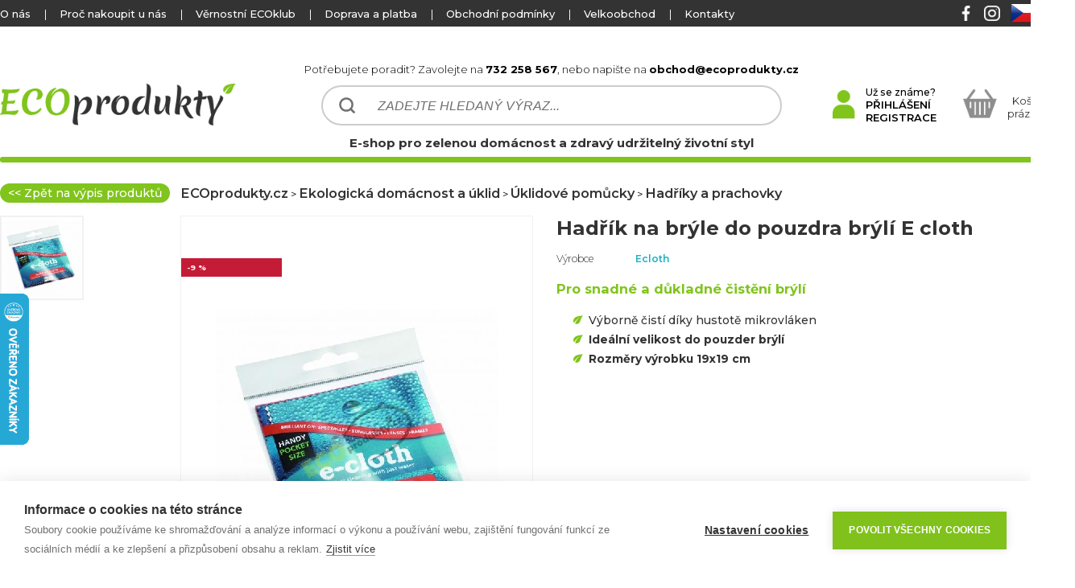

--- FILE ---
content_type: text/html
request_url: https://www.ecoprodukty.cz/hadrik-na-bryle-do-pouzdra-bryli-e-cloth/
body_size: 9607
content:
                               


<!DOCTYPE html>

<html lang="cs">
<head>            
    <title>Hadřík na brýle do pouzdra brýlí E cloth | ECOprodukty.cz</title>
    <base href="https://www.ecoprodukty.cz/" />
    <meta http-equiv="content-type" content="text/html;charset=utf-8">
    <meta name="author" content="All: Ecoprodukty; e-mail: obchod@dtshops.cz">    
    <meta name="robots" content="index,follow">   
    
   	<meta name="description" content="Prodej ECOproduktů  pro zelenou domácnost a zdravý udržitelný životní styl s minimálním dopadem na životní prostředí.">
	<meta name="keywords" content="úspora vody, úspora tepla, úspora energie, úsporná sprcha, folie za radiátor, Hihippo, Radflek, perlátor, Pulse ECO shower, friendly soap, eko drogérie, přírodní kosmetika, ventilátor na radiator, termoizolační nátěr, Thermalmix">
    <link rel="icon" type="image/png" href="css/data/favimage.png" />
    
    <link rel="stylesheet" type="text/css" href="css/ecoprodukty11c.css">
    <link rel="stylesheet" type="text/css" href="css/ecoprodukty_order3.css">        
    <link rel="stylesheet" type="text/css" href="css/MUX.Dialog.css"  media="screen">
    <link rel="stylesheet" type="text/css" href="css/milkbox/milkbox.css" media="screen">
    <meta name="google-site-verification" content="EDExs6H4QazV0EOqj2qKdmT8w4qgFkSolhl_FdbtyMU" />  
    <meta name="p:domain_verify" content="81e3d799f222ed8951fbc1b2dd4baf3f" />
    <!--
     <link href="https://fonts.googleapis.com/css?family=Montserrat:300,400,500,600,700,900&display=swap" rel="stylesheet">
    -->
    
    
    
    <style>
@import url('https://fonts.googleapis.com/css?family=Montserrat:300,400,500,600,700,900&display=swap&subset=latin-ext');

</style>  
    
    <meta name="format-detection" content="telephone=no">    
        
    <script src="js/main2.js"></script>
    <script src="js/MooTools-Core-1.6.0.js"></script>
    <script src="js/MooTools-More-1.6.0.js"></script>    
    <script src="js/MUX.Dialog.js"></script> 	
    <script src="js/milkbox.js"></script>
    


<script src="https://cookiehub.net/c2/0faa14ff.js"></script>
<script type="text/javascript">
document.addEventListener("DOMContentLoaded", function(event) {
var cpm = {
  onAllow: function(category)
  {
    if (category == 'marketing')
    {
      fbq('consent', 'grant');
    }
  },
  onRevoke: function(category)
  {
    if (category == 'marketing')
    {
      fbq('consent', 'revoke');
    }
  }
};
window.cookiehub.load(cpm);
});
</script>


<!-- Global site tag (gtag.js) - AdWords: 1000240224 --> 
<script type="text/plain" data-consent="marketing" async src="https://www.googletagmanager.com/gtag/js?id=AW-1000240224">


</script> 
<script> window.dataLayer = window.dataLayer || []; function gtag(){dataLayer.push(arguments);} gtag('js', new Date()); gtag('config', 'AW-1000240224'); </script> 
                        
</head>

<body>

<script>
setupLink('https://www.ecoprodukty.cz/')
</script>   
<script type="text/plain" data-consent="analytics">
    (function(i,s,o,g,r,a,m){i['GoogleAnalyticsObject']=r;i[r]=i[r]||function(){
    (i[r].q=i[r].q||[]).push(arguments)},i[r].l=1*new Date();a=s.createElement(o),
    m=s.getElementsByTagName(o)[0];a.async=1;a.src=g;m.parentNode.insertBefore(a,m)
    })(window,document,'script','https://www.google-analytics.com/analytics.js','ga');
    
    ga('create', 'UA-36136752-1', 'auto');
    ga('send', 'pageview');
</script>
<!-- End Google Analytics -->        
<!-- MAILCHIP-->    
 <script id="mcjs">!function(c,h,i,m,p){m=c.createElement(h),p=c.getElementsByTagName(h)[0],m.async=1,m.src=i,p.parentNode.insertBefore(m,p)}(document,"script","https://chimpstatic.com/mcjs-connected/js/users/799fcf9de25dcef900292bc19/b0b64a88ce929a3b4e0441829.js");</script> 
<!-- MAILCHIP END--> 


<!-- seznam--> 
<!--<script type="text/plain" data-consent="marketing">
/* <![CDATA[ */
var seznam_retargeting_id = 49483;
/* ]]> */
</script>
<script type="text/javascript" src="//c.imedia.cz/js/retargeting.js"></script> --> 
<!-- seznam END --> 

<!-- seznam s consent-->
<script type="text/javascript" src="https://c.seznam.cz/js/rc.js"></script>
<script>
  window.sznIVA.IS.updateIdentities({
    eid: null
  });

  var retargetingConf = {
    rtgId: 49483,
    consent: 1
  };
  window.rc.retargetingHit(retargetingConf);
</script>


<!-- seznam END --> 

<!-- Facebook Pixel Code -->
<script type="text/javascript" >
!function(f,b,e,v,n,t,s){if(f.fbq)return;n=f.fbq=function(){n.callMethod?
n.callMethod.apply(n,arguments):n.queue.push(arguments)};if(!f._fbq)f._fbq=n;
n.push=n;n.loaded=!0;n.version='2.0';n.queue=[];t=b.createElement(e);t.async=!0;
t.src=v;s=b.getElementsByTagName(e)[0];s.parentNode.insertBefore(t,s)}(window,
document,'script','//connect.facebook.net/en_US/fbevents.js');

fbq('init', '528058374028524');
fbq('consent', 'revoke'); 
fbq('track', "PageView");
</script>

 
<noscript>
<img height="1" width="1" style="display:none" src="https://www.facebook.com/tr?id=528058374028524&ev=PageView&noscript=1" alt="facebook_pixel"/>
</noscript>       
<!-- End Facebook Pixel Code -->


<!-- FACEBOOK  -->
    <div id="fb-root"></div>
<script type="text/javascript"> (function(d, s, id) {
  var js, fjs = d.getElementsByTagName(s)[0];
  if (d.getElementById(id)) return;
  js = d.createElement(s); js.id = id;
  js.src = "//connect.facebook.net/cs_CZ/sdk.js#xfbml=1&version=v2.0";
  fjs.parentNode.insertBefore(js, fjs);
}(document, 'script', 'facebook-jssdk'));</script>

<!-- FACEBOOK END -->                     

<script type="text/javascript">
//<![CDATA[
var _hwq = _hwq || [];
    _hwq.push(['setKey', 'FD259BB73CCDB290AB8C6D237E527484']);_hwq.push(['setTopPos', '300']);_hwq.push(['showWidget', '21']);(function() {
    var ho = document.createElement('script'); ho.type = 'text/javascript'; ho.async = true;
    ho.src = 'https://www.heureka.cz/direct/i/gjs.php?n=wdgt&sak=FD259BB73CCDB290AB8C6D237E527484';
    var s = document.getElementsByTagName('script')[0]; s.parentNode.insertBefore(ho, s);
})();
//]]>
</script>


    <form method="post" name="form" id="form">
    <div id="top">
                <div id ="top_texts">
                    <div id ="top_texts_left">
                        <!--                       
                        <div class="text_bold">
                            <a href="#"></a>
                        </div>
                        <div class="space">|</div>-->
                        
                        <div class="text">
                            <a href="proc-nakoupit/o-nas.php">O nás</a>
                        </div>
                        <div class="space">|</div>
                        
                        <div class="text">
                            <a href="proc-nakoupit/proc-nakoupit-unas.php">Proč nakoupit u nás</a>
                        </div> 
                        <div class="space">|</div>  
                        
                        <div class="text">
                            <a href="eco-klub">Věrnostní ECOklub</a>
                        </div> 
                        <div class="space">|</div>   
                                                
                        <div class="text">
                            <a href="dopravy-a-platby">Doprava a platba</a> 
                        </div>
                        <div class="space">|</div>                   
                        <div class="text">
                            <a href="obchodni-podminky">Obchodní podmínky</a>
                        </div>
                        <div class="space">|</div>
                        <div class="text">
                            <a href="proc-nakoupit/velkoobchod.php">Velkoobchod</a>
                        </div>
                        <div class="space">|</div>                                           
                        <div class="text">
                            <a href="kontakty">Kontakty</a>
                        </div>  
                        
                        
                        
                        
                                                                       
                                               
                    </div>
                    <div id="top_texts_right">
<a href="https://cs-cz.facebook.com/ECOprodukty.cz" target="_blank"><img alt="facebook" src="css/data/facebook.png" class="top_social_image"></a><a href="https://www.instagram.com/ecoprodukty.cz/" target="_blank"><img alt="instagram" src="css/data/instagram.png" class="top_social_image"></a><a href="https://www.ecoprodukty.cz"><img alt="ECOprodukty.cz" src="css/country/country1.png" title="ECOprodukty.cz"></a><a href="https://www.ecoprodukty.sk"><img alt="ECOprodukty.sk" src="css/country/country2.png" title="ECOprodukty.sk"></a>                        
                    </div>
            </div>
    </div>
	<div id="ecoprodukty">
        <div  id="ecoprodukty_top">     
            <a href="" title="ECOprodukty.cz"><div id="ecoprodukty_top_left"></div></a>
            <div  id="ecoprodukty_top_center">
                <div id="ecoprodukty_top_center_text_top">              
                    Potřebujete poradit? Zavolejte na <strong>732 258 567</strong>, nebo napište na <strong>obchod@ecoprodukty.cz</strong>                      
                </div>      
                
                <input type="text" id="ecoprodukty_top_center_find" value="ZADEJTE HLEDANÝ VÝRAZ..."  onfocus="findFocus(this);" onkeyup="findChange(this,event,'hledat');" autocomplete="off">
               
               <div id="ecoprodukty_top_center_text_bottom">   
                  E-shop pro zelenou domácnost a zdravý udržitelný životní styl   
               </div>
                
                
                 
                 
            </div> 
            <div  id="ecoprodukty_top_right">
               
<img src="css/data/user_icon.png" class="user_image" alt="Už se známe?"><div id="ecoprodukty_top_right_user_text"><strong>Už se známe?</strong><br><span onclick="showLogin('Přihlásit se');">PŘIHLÁŠENÍ</span><br><span onclick="goToPage('registrace');">REGISTRACE</span></div>                
                <div  id="ecoprodukty_top_right_basket_soap">
<div  id="ecoprodukty_top_right_basket"><div id="ecoprodukty_top_right_basket_empty_img"></div><div id="ecoprodukty_top_right_basket_empty_text">Košík je <BR>prázdný :(</div></div>                
                </div>
                
                
            </div>
            
        </div>
        <div  id="ecoprodukty_top_end"></div>
        
            

    <div id="central"> 
                
                                    
<script  src="js/tooltip/ToolTip.js"></script><script  src="js/FancySelect/FancySelect.js"></script><link rel="stylesheet" type="text/css" href="js/FancySelect/FancySelect.css"><div id="central_goods_navigation"><div id="central_goods_navigation_back" onclick="goToLink('uklidove-pomucky-hadriky-a-prachovky');">&#60;&#60; Zpět na výpis produktů</div><div id="central_goods_navigation_links"><a href="" class="category_navigation">ECOprodukty.cz</a> > <a href="ekologicka-domacnost-a-uklid/" class="category_navigation">Ekologická domácnost a úklid</a> > <a href="eko-drogerie-a-uklid-uklidove-pomucky/" class="category_navigation">Úklidové pomůcky</a> > <a href="uklidove-pomucky-hadriky-a-prachovky/" class="category_navigation">Hadříky a prachovky</a></div></div><div id="goods3_columns"><div id="goods3_column1"><div id="goods3_column1_images"><a href="https://www.ecoprodukty.cz/temp/1768406677-609_1.jpg" data-milkbox="g1" ><img onclick="openGalery(1);" class="goods_image_preview" src="https://www.ecoprodukty.cz/temp/s-1768406677-609_1.jpg" alt="Hadřík na brýle do pouzdra brýlí E cloth"></a></div></div><div id="goods3_column2" style="background-image: url(https://data.shoptris.cz/dtshops/609_1.jpg);" onclick="openGalery(0);"><div id="goods3_column2_left"><div class="goods_preview_image_left_item item_red">-9 %</div></div><div id="goods3_column2_right"></div></div><div id="goods3_column3"><div id="goods3_column3_texts_novariants"><h1>Hadřík na brýle do pouzdra brýlí E cloth</h1><div id="goods3_column3_nanufacturer">Výrobce<span id="goods3_column3_nanufacturer_span" onclick="goToLink('ecloth');">Ecloth</span></div><h2>Pro snadné a důkladné čistění brýlí </h2><ul><li>Výborně čistí díky hustotě mikrovláken
</li><li><strong>Ideální velikost do pouzder brýlí</strong>
</li><li><strong>Rozměry výrobku 19x19 cm</strong>
</li></ul></div><div id="goods3_column3_baskets_soap"><input type="hidden" id="preview_goods_id" value="609"><div id="goods3_column3_baskets"><div id="goods3_column3_baskets_left"><div id="goods3_column3_availability" ><span class="availability_1">SKLADEM</span><img alt="Dostupnost" src="css/data/question.png"  id="availability_image" onclick="showAvailability();"><input type="hidden" id="availability_top2" value="Kontrola, balení <BR>a expedice"><input type="hidden" id="availability_top3" value="Doručování k Vám domů"><input type="hidden" id="availability_bottom2" value="15.01."><input type="hidden" id="availability_bottom3" value="16.01."><input type="hidden" id="availability_top1" value="SKLADEM"><input type="hidden" id="availability_bottom1" value="14.01."><BR><span id="goods3_column3_availability_help">Kdy zboží dostanete? Klikněte na otazník</span></div><div id=goods3_pcs_line><span>Počet kusů:</span><div class="goods_small_item_button goods_small_item_button_noactive" >-</div><input type="text" maxlength="2" id="goods_small_item_input" class="goods_small_item_input" value="1" onchange="GoodsBasketUpdate(609);"><div class="goods_small_item_button" onclick="GoodsBasketPlus(609);">+</div></div></div><div id="goods3_column3_baskets_right"><div id="goods_prices"><div id="goods_price_real">72 Kč</div><div id="goods_price_baction">79 Kč</div></div><div id="goods_reference_price"></div><div id="goods_buy_button" onclick="GoodsBasketAdd();">PŘIDAT DO KOŠÍKU</div></div></div></div></div><div id="goods3_column3_reference_price_30">Nejnižší cena před slevou za posledních 30 dní: 72 Kč</div></div><div id="goods_sign1"><div id="goods_sign1_text"><strong>Benefity tohoto produktu</strong><BR>Klikněte na ikony a dozvíte<BR>se více o daném příznaku</div><img id="sign1_1" src="css/signs/nosign1.png" alt="ROZLOŽITELNÉ V PŘÍRODĚ" title="ROZLOŽITELNÉ V PŘÍRODĚ">               
<script>
 document.id('sign1_1').addEvent('click', function() {
              	ToolTip.instance(this, {
              		autohide: true,
              		position: {position: 'bottom', edge: 'top'}
              	}, new Element('div[class="tool-tip"]').adopt(
              		new Element('p[html="<strong>ROZLOŽITELNÉ V PŘÍRODĚ</strong>"]'), 
              		new Element('p[html="patří sem ECOprodukty, které jsou v přírodě, na skládce nebo na kompostu rozložitelné a nemají žádný nebo minimální dopad na životní prostředí"]')              		
              	)).show();               
});               
               
</script>
<img id="sign1_2" src="css/signs/sign2.png" alt="OPAKOVANÉ POUŽITÍ" title="OPAKOVANÉ POUŽITÍ">               
<script>
 document.id('sign1_2').addEvent('click', function() {
              	ToolTip.instance(this, {
              		autohide: true,
              		position: {position: 'bottom', edge: 'top'}
              	}, new Element('div[class="tool-tip"]').adopt(
              		new Element('p[html="<strong>OPAKOVANÉ POUŽITÍ</strong>"]'), 
              		new Element('p[html="patří sem ECOprodukty, které lze použít opakovaně, a nahrazují jednorázové výrobky, které po jednom použití skončí v odpadu"]')              		
              	)).show();               
});               
               
</script>
<img id="sign1_3" src="css/signs/nosign3.png" alt="ÚSPORNÝ PRODUKT" title="ÚSPORNÝ PRODUKT">               
<script>
 document.id('sign1_3').addEvent('click', function() {
              	ToolTip.instance(this, {
              		autohide: true,
              		position: {position: 'bottom', edge: 'top'}
              	}, new Element('div[class="tool-tip"]').adopt(
              		new Element('p[html="<strong>ÚSPORNÝ PRODUKT</strong>"]'), 
              		new Element('p[html="patří sem ECOprodukty, které šetří vodu, teplo nebo elektrickou energii"]')              		
              	)).show();               
});               
               
</script>
<img id="sign1_4" src="css/signs/nosign4.png" alt="VYROBENO ZE ŠETRNÝCH MATERIÁLŮ" title="VYROBENO ZE ŠETRNÝCH MATERIÁLŮ">               
<script>
 document.id('sign1_4').addEvent('click', function() {
              	ToolTip.instance(this, {
              		autohide: true,
              		position: {position: 'bottom', edge: 'top'}
              	}, new Element('div[class="tool-tip"]').adopt(
              		new Element('p[html="<strong>VYROBENO ZE ŠETRNÝCH MATERIÁLŮ</strong>"]'), 
              		new Element('p[html="patří sem ECOprodukty, které jsou vyrobeny z přírodních, obnovitelných nebo recyklovaných materiálů"]')              		
              	)).show();               
});               
               
</script>
<img id="sign1_5" src="css/signs/sign5.png" alt="SNADNÁ RECYKLACE" title="SNADNÁ RECYKLACE">               
<script>
 document.id('sign1_5').addEvent('click', function() {
              	ToolTip.instance(this, {
              		autohide: true,
              		position: {position: 'bottom', edge: 'top'}
              	}, new Element('div[class="tool-tip"]').adopt(
              		new Element('p[html="<strong>SNADNÁ RECYKLACE</strong>"]'), 
              		new Element('p[html="patří sem ECOprodukty nebo jejich obaly vyrobené z materiálů, které lze bez problémů recyklovat"]')              		
              	)).show();               
});               
               
</script>
<img id="sign1_6" src="css/signs/nosign6.png" alt="ZDRAVOTNĚ NEZÁVADNÝ" title="ZDRAVOTNĚ NEZÁVADNÝ">               
<script>
 document.id('sign1_6').addEvent('click', function() {
              	ToolTip.instance(this, {
              		autohide: true,
              		position: {position: 'bottom', edge: 'top'}
              	}, new Element('div[class="tool-tip"]').adopt(
              		new Element('p[html="<strong>ZDRAVOTNĚ NEZÁVADNÝ</strong>"]'), 
              		new Element('p[html="patří sem ECOprodukty, které neobsahují škodlivé látky a jsou šetrné k vašemu zdraví"]')              		
              	)).show();               
});               
               
</script>
<img id="sign1_7" src="css/signs/nosign7.png" alt="NETESTOVÁNO NA ZVÍŘATECH" title="NETESTOVÁNO NA ZVÍŘATECH">               
<script>
 document.id('sign1_7').addEvent('click', function() {
              	ToolTip.instance(this, {
              		autohide: true,
              		position: {position: 'bottom', edge: 'top'}
              	}, new Element('div[class="tool-tip"]').adopt(
              		new Element('p[html="<strong>NETESTOVÁNO NA ZVÍŘATECH</strong>"]'), 
              		new Element('p[html="patří sem ECOprodukty, které nebyly testovány na zvířatech a nepodílejí se tak na krutosti vůči jakýmkoliv živočichům"]')              		
              	)).show();               
});               
               
</script>
<img id="sign1_8" src="css/signs/nosign8.png" alt="VHODNÉ PRO VEGANY" title="VHODNÉ PRO VEGANY">               
<script>
 document.id('sign1_8').addEvent('click', function() {
              	ToolTip.instance(this, {
              		autohide: true,
              		position: {position: 'bottom', edge: 'top'}
              	}, new Element('div[class="tool-tip"]').adopt(
              		new Element('p[html="<strong>VHODNÉ PRO VEGANY</strong>"]'), 
              		new Element('p[html="patří sem ECOprodukty, které neobsahují žádné živočišné složky a jsou tak vhodné i pro vegany"]')              		
              	)).show();               
});               
               
</script>
<img id="sign1_9" src="css/signs/nosign9.png" alt="FAIR TRADE PRODUKT" title="FAIR TRADE PRODUKT">               
<script>
 document.id('sign1_9').addEvent('click', function() {
              	ToolTip.instance(this, {
              		autohide: true,
              		position: {position: 'bottom', edge: 'top'}
              	}, new Element('div[class="tool-tip"]').adopt(
              		new Element('p[html="<strong>FAIR TRADE PRODUKT</strong>"]'), 
              		new Element('p[html="patří sem ECOprodukty, které jsou vyráběny pracovníky v rozvojových zemích, s kterými je férově nakládáno  a mají férové mzdy"]')              		
              	)).show();               
});               
               
</script>
<img id="sign1_10" src="css/signs/nosign10.png" alt="VYROBENO V EVROPSKÉ UNII" title="VYROBENO V EVROPSKÉ UNII">               
<script>
 document.id('sign1_10').addEvent('click', function() {
              	ToolTip.instance(this, {
              		autohide: true,
              		position: {position: 'bottom', edge: 'top'}
              	}, new Element('div[class="tool-tip"]').adopt(
              		new Element('p[html="<strong>VYROBENO V EVROPSKÉ UNII</strong>"]'), 
              		new Element('p[html="patří sem ECOprodukty, které byly vyrobeny v evropských zemích a necestují přes půlku světa, než se dostanou k Vám"]')              		
              	)).show();               
});               
               
</script>
</div><div id="goods_sign2_nocerts"><div><span class="goods_sign2_right_name">Výrobce</span><span class="goods_sign2_right_value">Ecloth</span></div><div><span class="goods_sign2_right_name">Navrženo</span><span class="goods_sign2_right_value"><img alt="Velká Británie" src="css/country/country3.png">&nbsp;Velká Británie</span></div><div><span class="goods_sign2_right_name">Vyrobeno</span><span class="goods_sign2_right_value"><img alt="Čína" src="css/country/country9.png">&nbsp;Čína</span></div><div><span class="goods_sign2_right_name">Kód</span><span class="goods_sign2_right_value">ZE-GLC</span></div><div><span class="goods_sign2_right_name">Záruka</span><span class="goods_sign2_right_value">24 měsíců</span></div></div><div id="goods_central_tabs"><div class="goods_central_tab" id="goods_desc3" onclick="GoodsGetDescription(this,'hadrik-na-bryle-do-pouzdra-bryli-e-cloth');">Popis produktu</div><div class="goods_central_tab goods_central_tab_noactive" id="goods_about_manufacturer" onclick="GoodsGetDescription(this,'hadrik-na-bryle-do-pouzdra-bryli-e-cloth');">O značce produktu</div></div><div id="goods_central_desc_soap"><div id="goods_central_desc"><BR>
<ul>
<li>Hadřík na brýle čistí bez zanechání skvrn všechny typy brýlí, ale je vhodný i na display mobilního telefonu, MP3 přehrávače atd.</li>
<li>Na každodenní čištění se používá suchý.</li>
<li>Pro odstranění většího znečištění a mastnoty je vhodné jej mírně navlhčit.</li>
<li>Výborně čistí díky hustotě mikrovláken – 480 000 vláken na cm2!! a unikátní výrobní technologii.</li>
<li>Jemně tkaná vlákna E-hadříku absorbují všechny částečky nečistot z brýlí do tkaniny a odstraní je.</li>
<li>Ideální velikost do pouzder brýlí.</li>
<li>Rozměry výrobku 19x19 cm</li></ul>

<BR>
Tip: 
<BR>
<BR>
    Hadřík možno prát v pračce, bez použití aviváže a bělidla. Ale při běžném znečištění stačí vymáchat v ruce. Pokud omylem použijete aviváž, hadřík znovu přepláchněte v čisté vodě. Při prvním praní perte v ruce, barvy mohou trochu pouštět.

</div></div>       
    </div>

        </div>  <!--
                ecoprodukty end
               -->
        <input type="hidden" name="form_command" id="form_command" value="">
        <input type="hidden" name="form_id" id="form_id" value="">
        <input type="hidden" name="form_timestamp" id="form_timestamp" value="1768406677">
        
        <div id="bottom">
             <div  id="bottom_top">  
                <div  id="bottom_top_inner">
                    <div id="bottom_top_logo_soap">                                                                                                         
                        <a href="" title="ECOprodukty.cz"><div id="bottom_top_logo"></div></a>
                    </div>
                    <div id="bottom_top_email">
                        <div id="bottom_top_email_text">Odběr novinek</div>
                        <div id="bottom_top_email_active">                  
                              <input type="hidden" id="text_bad_email_mux" value="Zadejte Váš email ve správném formátu">
                              <input type="hidden" id="bottom_body_email_help" value="Zadejte Váš email.">                    
                              <input type="text" id="bottom_body_email" class="body_email bottom_float_letf" value="Zadejte Váš email."  onfocus="clearObject(this);">
                              <div class="body_email_buttton bottom_float_letf" onclick="checkEmailAdvertBottom('https://ecoprodukty.us12.list-manage.com/subscribe?u=799fcf9de25dcef900292bc19&id=105327bd84&MERGE0=');">Přihlásit se k odběru novinek</div>
                        </div>
                        <div id="bottom_top_email_text2">Novinky rozesíláme max. 2x měsíčně a najdete v nich spoustu zajímavostí, novinek a akcí ze světa ECOproduktů.</div>
                    </div>
                </div>
             </div>
             <div  id="bottom_center"> 
                    <div  id="bottom_center_left"> 
                        <a href="proc-nakoupit/o-nas.php">O nás</a><br>
                        <a href="proc-nakoupit/proc-nakoupit-unas.php">Proč nakoupit u nás</a><br>
                        <a href="eco-klub">Věrnostní ECOklub</a><br>
                        <a href="dopravy-a-platby">Doprava a platba</a><br> 
                        <a href="obchodni-podminky">Obchodní podmínky</a><br>
                        
                        <a href="https://data.shoptris.cz/gdpr/gdpr_ecoprodukty_cz.pdf" target="_blank">Ochrana osobních údajů</a><br>
                        <a href="https://data.shoptris.cz/gdpr/cookies_dtshops.pdf" target="_blank" class="ch2-open-settings-btn">Nastavení Cookies</a><br>
                        
                        
                        <a href="podminky-odstoupeni#odstoupeni">Vrácení zboží do 30 dnů</a><br>                         
                        <a href="podminky-reklamacni#rad">Reklamační řád</a><br> 
                        
                        
                        <a href="proc-nakoupit/velkoobchod.php">Velkoobchod</a><br>
                        <a href="kontakty">Kontakty</a><br>                                                  
                        
                        
                    </div>
                   <div  class="bottom_center_center">
                         <p class="big">Platební systémy</p>
 <img alt="Platební metoda" src="css/data/payment_maestro.png" class="bottom_payment_icon"> <img alt="Platební metoda" src="css/data/payment_master.png" class="bottom_payment_icon"> <img alt="Platební metoda" src="css/data/payment_visa.png" class="bottom_payment_icon"> <img alt="Platební metoda" src="css/data/payment_cs.png" class="bottom_payment_icon"> <img alt="Platební metoda" src="css/data/payment_csob.png" class="bottom_payment_icon"> <img alt="Platební metoda" src="css/data/payment_era.png" class="bottom_payment_icon"> <img alt="Platební metoda" src="css/data/payment_fio.png" class="bottom_payment_icon"> <img alt="Platební metoda" src="css/data/payment_kb.png" class="bottom_payment_icon"> <img alt="Platební metoda" src="css/data/payment_mb.png" class="bottom_payment_icon"> <img alt="Platební metoda" src="css/data/payment_mo.png" class="bottom_payment_icon"> <img alt="Platební metoda" src="css/data/payment_rb.png" class="bottom_payment_icon"> <img alt="Platební metoda" src="css/data/payment_u.png" class="bottom_payment_icon">                       
                          <div>  
                            <a href="https://www.garancenakupu.cz/" target="_blank"><img alt="Garance nakupu" src="css/data/logo_garance.png" class="bottom_center_img_h"></a><br>
                            <a href="https://www.udrzitelnyeshop.cz/" target="_blank"><img alt="Udržitelný Eshop" src="css/data/logo_udrzitelny_eshop.svg" class="bottom_center_img_w"></a> 
                            
                            
                            <div id="showHeurekaBadgeHere-3" class="bottom_center_img_overeno"></div><script>
//<![CDATA[
var _hwq = _hwq || [];
    _hwq.push(['setKey', 'FD259BB73CCDB290AB8C6D237E527484']);_hwq.push(['showWidget', '3', '29990', 'ECOprodukty.cz', 'ecoprodukty-cz']);(function() {
    var ho = document.createElement('script'); ho.type = 'text/javascript'; ho.async = true;
    ho.src = 'https://ssl.heureka.cz/direct/i/gjs.php?n=wdgt&sak=FD259BB73CCDB290AB8C6D237E527484';
    var s = document.getElementsByTagName('script')[0]; s.parentNode.insertBefore(ho, s);
})();
//]]>
</script>
                          </div>     
                   </div>
              
                   <div  class="bottom_center_center">
                         <p class="big">Naší dopravci</p>
<img src="css/data/transport_table_13.png" alt="Zásilkovna" class="bottom_transport_icon"><img src="css/data/transport_table_31.png" alt="Balík do Balíkovny" class="bottom_transport_icon"><img src="css/data/transport_table_19.png" alt="DPD" class="bottom_transport_icon"><img src="css/data/transport_table_22.png" alt="Balík do ruky" class="bottom_transport_icon"><img src="css/data/transport_table_25.png" alt="PPL" class="bottom_transport_icon"><img src="css/data/transport_table_28.png" alt="GLS" class="bottom_transport_icon">                                          
                   </div>


                   <div  class="bottom_center_center">
                          <img alt="maskot" src="css/maskot/maskotCZ.png" id="bottom_maskot">
                   </div>

 
             </div>
             
             
             <div  id="bottom_ceftificates">
                 <p class="big">Certifikáty našich produktů</p>
<a href="tajemstvi-slozeni-kosmetiky/certifikaty.php?show=cpk" target="_blank"><img class="certificate_img" alt="CPK" title="CPK" src="css/certificates_preview_grey/certifikat_cpk.jpg"></a><a href="tajemstvi-slozeni-kosmetiky/certifikaty.php?show=bdih" target="_blank"><img class="certificate_img" alt="BDIH" title="BDIH" src="css/certificates_preview_grey/certifikat_bdih.jpg"></a><a href="tajemstvi-slozeni-kosmetiky/certifikaty.php?show=ecocert" target="_blank"><img class="certificate_img" alt="Ecocert" title="Ecocert" src="css/certificates_preview_grey/certifikat_ecocert.jpg"></a><a href="tajemstvi-slozeni-kosmetiky/certifikaty.php?show=charte-cosmebio-bio" target="_blank"><img class="certificate_img" alt="CHARTE COSMEBIO BIO" title="CHARTE COSMEBIO BIO" src="css/certificates_preview_grey/certifikat_charte-cosmebio-bio.jpg"></a><a href="tajemstvi-slozeni-kosmetiky/certifikaty.php?show=natrue" target="_blank"><img class="certificate_img" alt="NaTrue" title="NaTrue" src="css/certificates_preview_grey/certifikat_natrue.jpg"></a><a href="tajemstvi-slozeni-kosmetiky/certifikaty.php?show=nsf" target="_blank"><img class="certificate_img" alt="NSF" title="NSF" src="css/certificates_preview_grey/certifikat_nsf.jpg"></a><a href="tajemstvi-slozeni-kosmetiky/certifikaty.php?show=usda-organic" target="_blank"><img class="certificate_img" alt="USDA ORGANIC" title="USDA ORGANIC" src="css/certificates_preview_grey/certifikat_usda-organic.jpg"></a><a href="tajemstvi-slozeni-kosmetiky/certifikaty.php?show=fsc" target="_blank"><img class="certificate_img" alt="FSC" title="FSC" src="css/certificates_preview_grey/certifikat_fsc.jpg"></a><a href="tajemstvi-slozeni-kosmetiky/certifikaty.php?show=hcs" target="_blank"><img class="certificate_img" alt="HCS" title="HCS" src="css/certificates_preview_grey/certifikat_hcs.jpg"></a><a href="tajemstvi-slozeni-kosmetiky/certifikaty.php?show=rpso" target="_blank"><img class="certificate_img" alt="RPSO" title="RPSO" src="css/certificates_preview_grey/certifikat_rpso.jpg"></a><a href="tajemstvi-slozeni-kosmetiky/certifikaty.php?show=eco-control" target="_blank"><img class="certificate_img" alt="ECO CONTROL" title="ECO CONTROL" src="css/certificates_preview_grey/certifikat_eco-control.jpg"></a><a href="tajemstvi-slozeni-kosmetiky/certifikaty.php?show=bio" target="_blank"><img class="certificate_img" alt="BIO" title="BIO" src="css/certificates_preview_grey/certifikat_bio.jpg"></a><a href="tajemstvi-slozeni-kosmetiky/certifikaty.php?show=vegan" target="_blank"><img class="certificate_img" alt="Vegan" title="Vegan" src="css/certificates_preview_grey/certifikat_vegan.jpg"></a><a href="tajemstvi-slozeni-kosmetiky/certifikaty.php?show=charte-cosmebio-eco" target="_blank"><img class="certificate_img" alt="CHARTE COSMEBIO ECO" title="CHARTE COSMEBIO ECO" src="css/certificates_preview_grey/certifikat_charte-cosmebio-eco.jpg"></a><a href="tajemstvi-slozeni-kosmetiky/certifikaty.php?show=allergy-uk" target="_blank"><img class="certificate_img" alt="Allergy UK" title="Allergy UK" src="css/certificates_preview_grey/certifikat_allergy-uk.jpg"></a><a href="tajemstvi-slozeni-kosmetiky/certifikaty.php?show=cruelty-free" target="_blank"><img class="certificate_img" alt="Cruelty free" title="Cruelty free" src="css/certificates_preview_grey/certifikat_cruelty-free.jpg"></a><a href="tajemstvi-slozeni-kosmetiky/certifikaty.php?show=gots" target="_blank"><img class="certificate_img" alt="GOTS" title="GOTS" src="css/certificates_preview_grey/certifikat_gots.jpg"></a><a href="tajemstvi-slozeni-kosmetiky/certifikaty.php?show=b-corporation" target="_blank"><img class="certificate_img" alt="B Corporation" title="B Corporation" src="css/certificates_preview_grey/certifikat_b-corporation.jpg"></a><a href="tajemstvi-slozeni-kosmetiky/certifikaty.php?show=ifra" target="_blank"><img class="certificate_img" alt="IFRA" title="IFRA" src="css/certificates_preview_grey/certifikat_ifra.jpg"></a><a href="tajemstvi-slozeni-kosmetiky/certifikaty.php?show=icea-eco-bio-cosmetics" target="_blank"><img class="certificate_img" alt="ICEA Eco Bio Cosmetics" title="ICEA Eco Bio Cosmetics" src="css/certificates_preview_grey/certifikat_icea-eco-bio-cosmetics.jpg"></a><a href="tajemstvi-slozeni-kosmetiky/certifikaty.php?show=soil-association" target="_blank"><img class="certificate_img" alt="Soil Association" title="Soil Association" src="css/certificates_preview_grey/certifikat_soil-association.jpg"></a><a href="tajemstvi-slozeni-kosmetiky/certifikaty.php?show=%c3%96ko-tex-standard-100" target="_blank"><img class="certificate_img" alt="Öko-Tex Standard 100" title="Öko-Tex Standard 100" src="css/certificates_preview_grey/certifikat_%C3%96ko-tex-standard-100.jpg"></a><a href="tajemstvi-slozeni-kosmetiky/certifikaty.php?show=eco-garantie" target="_blank"><img class="certificate_img" alt="ECO GARANTIE" title="ECO GARANTIE" src="css/certificates_preview_grey/certifikat_eco-garantie.jpg"></a><a href="tajemstvi-slozeni-kosmetiky/certifikaty.php?show=peta-cruelty-free-and-vegan" target="_blank"><img class="certificate_img" alt="Peta Cruelty free and Vegan" title="Peta Cruelty free and Vegan" src="css/certificates_preview_grey/certifikat_peta-cruelty-free-and-vegan.jpg"></a><a href="tajemstvi-slozeni-kosmetiky/certifikaty.php?show=ecolabel" target="_blank"><img class="certificate_img" alt="Ecolabel" title="Ecolabel" src="css/certificates_preview_grey/certifikat_ecolabel.jpg"></a><a href="tajemstvi-slozeni-kosmetiky/certifikaty.php?show=cse" target="_blank"><img class="certificate_img" alt="CSE" title="CSE" src="css/certificates_preview_grey/certifikat_cse.jpg"></a><a href="tajemstvi-slozeni-kosmetiky/certifikaty.php?show=climate-neutral" target="_blank"><img class="certificate_img" alt="Climate Neutral" title="Climate Neutral" src="css/certificates_preview_grey/certifikat_climate-neutral.jpg"></a><a href="tajemstvi-slozeni-kosmetiky/certifikaty.php?show=ncs" target="_blank"><img class="certificate_img" alt="NCS" title="NCS" src="css/certificates_preview_grey/certifikat_ncs.jpg"></a><a href="tajemstvi-slozeni-kosmetiky/certifikaty.php?show=ncp" target="_blank"><img class="certificate_img" alt="NCP" title="NCP" src="css/certificates_preview_grey/certifikat_ncp.jpg"></a><a href="tajemstvi-slozeni-kosmetiky/certifikaty.php?show=stop-climate-change" target="_blank"><img class="certificate_img" alt="Stop Climate Change" title="Stop Climate Change" src="css/certificates_preview_grey/certifikat_stop-climate-change.jpg"></a><a href="tajemstvi-slozeni-kosmetiky/certifikaty.php?show=fair-for-life" target="_blank"><img class="certificate_img" alt="Fair for life" title="Fair for life" src="css/certificates_preview_grey/certifikat_fair-for-life.jpg"></a><a href="tajemstvi-slozeni-kosmetiky/certifikaty.php?show=fairsta" target="_blank"><img class="certificate_img" alt="FAIRSTA" title="FAIRSTA" src="css/certificates_preview_grey/certifikat_fairsta.jpg"></a><a href="tajemstvi-slozeni-kosmetiky/certifikaty.php?show=bsi-kitemark" target="_blank"><img class="certificate_img" alt="BSI Kitemark" title="BSI Kitemark" src="css/certificates_preview_grey/certifikat_bsi-kitemark.jpg"></a><a href="tajemstvi-slozeni-kosmetiky/certifikaty.php?show=v-label" target="_blank"><img class="certificate_img" alt="V-Label" title="V-Label" src="css/certificates_preview_grey/certifikat_v-label.jpg"></a><a href="tajemstvi-slozeni-kosmetiky/certifikaty.php?show=ce" target="_blank"><img class="certificate_img" alt="ce" title="ce" src="css/certificates_preview_grey/certifikat_ce.jpg"></a><a href="tajemstvi-slozeni-kosmetiky/certifikaty.php?show=ok-biobased" target="_blank"><img class="certificate_img" alt="OK Biobased" title="OK Biobased" src="css/certificates_preview_grey/certifikat_ok-biobased.jpg"></a><a href="tajemstvi-slozeni-kosmetiky/certifikaty.php?show=cpk-bio" target="_blank"><img class="certificate_img" alt="CPK Bio" title="CPK Bio" src="css/certificates_preview_grey/certifikat_cpk-bio.jpg"></a><a href="tajemstvi-slozeni-kosmetiky/certifikaty.php?show=icea-eco-detergents" target="_blank"><img class="certificate_img" alt="ICEA Eco Detergents" title="ICEA Eco Detergents" src="css/certificates_preview_grey/certifikat_icea-eco-detergents.jpg"></a><a href="tajemstvi-slozeni-kosmetiky/certifikaty.php?show=aiab" target="_blank"><img class="certificate_img" alt="AIAB" title="AIAB" src="css/certificates_preview_grey/certifikat_aiab.jpg"></a><a href="tajemstvi-slozeni-kosmetiky/certifikaty.php?show=test-na-nikl-kobalt-chrom" target="_blank"><img class="certificate_img" alt="Test na NIKL KOBALT CHROM" title="Test na NIKL KOBALT CHROM" src="css/certificates_preview_grey/certifikat_test-na-nikl-kobalt-chrom.jpg"></a><a href="tajemstvi-slozeni-kosmetiky/certifikaty.php?show=better-cotton-initiative" target="_blank"><img class="certificate_img" alt="Better Cotton Initiative" title="Better Cotton Initiative" src="css/certificates_preview_grey/certifikat_better-cotton-initiative.jpg"></a><a href="tajemstvi-slozeni-kosmetiky/certifikaty.php?show=cosmos-natural" target="_blank"><img class="certificate_img" alt="COSMOS NATURAL" title="COSMOS NATURAL" src="css/certificates_preview_grey/certifikat_cosmos-natural.jpg"></a><a href="tajemstvi-slozeni-kosmetiky/certifikaty.php?show=cosmos-organic" target="_blank"><img class="certificate_img" alt="COSMOS ORGANIC" title="COSMOS ORGANIC" src="css/certificates_preview_grey/certifikat_cosmos-organic.jpg"></a><a href="umeni-uspory/certifikaty.php?show=wras-approval" target="_blank"><img class="certificate_img" alt="WRAS Approval" title="WRAS Approval" src="css/certificates_preview_grey/certifikat_wras-approval.jpg"></a><a href="umeni-uspory/certifikaty.php?show=energy-saving-trust" target="_blank"><img class="certificate_img" alt="Energy Saving Trust" title="Energy Saving Trust" src="css/certificates_preview_grey/certifikat_energy-saving-trust.jpg"></a><a href="umeni-uspory/certifikaty.php?show=cz-hygienicky-atest-dle-vyhlasky" target="_blank"><img class="certificate_img" alt="CZ hygienický ATEST dle vyhlášky č. 409/2005 " title="CZ hygienický ATEST dle vyhlášky č. 409/2005 " src="css/certificates_preview_grey/certifikat_cz-hygienicky-atest-dle-vyhlasky.jpg"></a><a href="umeni-uspory/certifikaty.php?show=sk-hygienicky-atest-dle-vyhlasky" target="_blank"><img class="certificate_img" alt="SK hygienický ATEST dle vyhlášky č. 355/2007 " title="SK hygienický ATEST dle vyhlášky č. 355/2007 " src="css/certificates_preview_grey/certifikat_sk-hygienicky-atest-dle-vyhlasky.jpg"></a>                  
                 
             </div>
        </div>
          
        <div id="bottom_copyright">
                © 2011 - 2026 DTShops s.r.o.     
        </div>        
     </form>          
</body>
</html>


--- FILE ---
content_type: text/css
request_url: https://www.ecoprodukty.cz/css/milkbox/milkbox.css
body_size: 1136
content:
/* MILKBOX CSS */

#mbox-overlay{
	background-color: #000; /* set the Milkbox overlay color // opacity: see the js options */
	z-index:50000;
	cursor: pointer;
}

/* Main box */
#mbox-mainbox{
	/* For default width and height, see the js options */
	top:10%;/* overwritten in the js options to properly position the main box when activated in a scrolled window */
	background-color: #fff;/* set the main box background color */
	border: 5px solid #fff;/* set the main box border */ 
	padding:5px;/* set the main box padding */
    min-height: 400px;
    min-width: 400px;
}

/* Where the files actually are injected */
#mbox-filebox{ margin:0; padding:0; border:none; overflow:hidden; 

      min-height: 300px;
    min-width: 300px;
        
    display: inline-block;  
    display: -webkit-flexbox;
    display: -ms-flexbox;
    display: -webkit-flex;
    display: flex;
    -webkit-flex-align: center;
    -ms-flex-align: center;
    -webkit-align-items: center;
    align-items: center;  
    justify-content: center; 
}
}

#mbox-filebox img,
#mbox-filebox iframe,
#mbox-filebox swf{
	border:none;
  	
}

/*this class is for styling the inner file box*/
/*these styles will be visible after the first is loaded */
.mbox-filebox-decorations{
	border:none;
	padding:0;
}

/* *** BOTTOM *** */

/* container for controls and caption */
#mbox-bottom { 
	/* set text options */
	font-family: Arial, Verdana, Geneva, Helvetica, sans-serif;
	font-size: 12px;
	color: #656565;
	line-height: 1.4em;
	text-align: left;
	padding-top:8px;
	margin:0;
}

/* controls/navigation */
/* be careful if you change buttons dimensions */

#mbox-controls{
	/*background-color:#0f0;*/
	float:right;
	width:27px;
	padding-top:3px;
	border-left:1px solid #9c9c9c;/* set nav border */
}

#mbox-count{ 
	overflow:hidden;
	padding-top:1px;
	float:right;
	text-align:right;
	font-size:9px; /* count font size */
}

#mbox-close,
#mbox-prev,
#mbox-next,
#mbox-playpause{
	float:right;
	height:19px;
}

#mbox-prev,#mbox-next{ width:15px; }
#mbox-prev{ background: url(prev.gif) no-repeat; }/* IMAGE: prev */
#mbox-next{ background: url(next.gif) no-repeat; }/* IMAGE: next */

#mbox-playpause{ width:13px; }
#mbox-playpause{ background: url(play-pause.gif) no-repeat; }/* IMAGE: prev */

#mbox-close{
	width:17px;
	background:url(close.gif) no-repeat;/* IMAGE: close */
}

#mbox-prev:hover,
#mbox-next:hover,
#mbox-close:hover,
#mbox-playpause:hover{
	background-position:0 -22px;
}

/* description */
#mbox-caption{
	/*background-color:#f00;*/
	margin-right:27px;
	padding:0px 10px 0 0;
	font-weight: normal;
	text-align:justify;
	overflow-x: hidden;  /* make sure the controls at the right remain accessible, even for small images with very large filenames: those would otherwise overlap those controls at right */
}

.mbox-loading{ background:url(loading.gif) no-repeat center; }/* IMAGE: loading gif */
.mbox-reset{ clear:both; height:0; margin:0; padding:0; font-size:0; overflow:hidden; }



--- FILE ---
content_type: application/javascript
request_url: https://www.ecoprodukty.cz/js/main2.js
body_size: 50137
content:

var eshopLink= null;
function setupLink(link)
{
     eshopLink = link;     
}


function goToLink(link)
{
     location = eshopLink + link + "/";
}

function goToLinkPreview(id)
{
    link = $('preview_url_'+id).value;
    location = eshopLink + link+ "/";
}

function goToLinkPreviewNew(id)
{
    link = $('preview_url_'+id).value;
    window.open(eshopLink+link+ "/",'_blank');
}

function goToPage(link)
{
     location = eshopLink+link;
}


function goToPageNew(link)
{
      window.open(eshopLink+link+ "/",'_blank');
}


function goBack()
{
  window.history.back();
}
/*****************************************SMALL BASKET***************/
function basketSmallHide()
{

  if ($('basket_small'))
  {
    element  = $('basket_small');
    element.parentNode.removeChild(element);
  }
} 

function SmallBasketUpdate(obj,id,goodsId)
{
    
    new Request.HTML({
        url: 'scripts/ajax.php',
        onSuccess: function(responseTree, responseElements, responseHTML, responseJavaScript)
		{
              element  = $('basket_small');
              par = element.parentNode;
              
              par.removeChild(element);
              par.insertAdjacentHTML('afterbegin',responseHTML);
              
              getTopBasket();
              getBigBasket();
              getBigBasketPostage();              
              getTrasports();
              
              //we must update goods preview in case is shown on goods page
              if ($('goods3_column3_baskets'))
              {
                previewId = $('preview_goods_id').value;
                if (previewId == goodsId)
                {
                    GoodsBasketUpdate(previewId);
                }                                         
              }         
        }       
        }).get({'command': 'update_small_basket','id': id,'number': obj.value});

}

function SmallBasketMinus(id,goodsId)
{
    obj = $('basket_small_item_input_'+id);
    obj.value = obj.value-1; 
    SmallBasketUpdate(obj,id,goodsId);
}

function SmallBasketPlus(id,goodsId)
{
    obj = $('basket_small_item_input_'+id);
    obj.value = parseInt(obj.value)+1; 
    SmallBasketUpdate(obj,id,goodsId);
}

function SmallBasketDelete(id,goodsId)
{
    obj = $('basket_small_item_input_'+id);
    obj.value = 0; 
    SmallBasketUpdate(obj,id,goodsId);
}

/************************************FINDING***************/
var finding = false;
function findFocus(obj)
{
    if (finding==false)
    {
        obj.value = "";
        finding = true;
    }
	
}

function goToFindLink(findLocation)
{
      let result = $('ecoprodukty_top_center_find').value.replaceAll(" ", "-"); 
      
      location= findLocation + '/' + result ;
}

function findChange(obj,event,findLocation)
{    
    if (obj.value.length >=3)
    {
        new Request.HTML({
        url: 'scripts/ajax.php',
        onSuccess: function(responseTree, responseElements, responseHTML, responseJavaScript)
		{                
              element  = $('searchbox'); 
              if (element)
              {
                par = element.parentNode;
                par.removeChild(element);
              } 
            
              element  = $('ecoprodukty_top_center_find');
              //parent = element.parentNode;
                          
              element.insertAdjacentHTML('afterend',responseHTML);
        }       
        }).get({'command': 'goods_find','find': obj.value});
        
        if (event.keyCode == 13) 
        {      
            goToFindLink(findLocation);
        }
    }
    
	
}


function orderingChange()
{
   //get combo value 
    e=$('filter_ordering');
    id = e.options[e.selectedIndex].value;
   
    new Request.HTML({
        
            url: 'scripts/ajax.php',
            onSuccess: function(responseTree, responseElements, responseHTML, responseJavaScript)
            {                                  
              //show active group part 
              filterGetActiveGroup();                    
            }       
            }).get({'command': 'filter_ordering','selected':id});
}

/************************************FILTERS***************/
function filterOpen (filterid)
{        
    combo =  $(filterid+'_combo');
                                      
    if (combo.hasClass('html_filter_select_selected'))
    {   
        filterFilter(filterid);                        
    }
    else
    {
        filterGet(filterid) ;        
    }
}

function setCheckBoxFilter(obj)
{
    if (obj.checked==true)
    {
        value = 1;
    }
    else
    {
        value= 0;
    }
    new Request.HTML({
            url: 'scripts/ajax.php',
            onSuccess: function(responseTree, responseElements, responseHTML, responseJavaScript)
    		    { 
              //show active group part 
              filterGetActiveGroup();                    
            }       
            }).get({'command': 'filter_set_binary','id': obj.id,'value':value});
}

function filterComposition(id)
{
    new Request.HTML({
            url: 'scripts/ajax.php',
            onSuccess: function(responseTree, responseElements, responseHTML, responseJavaScript)
            {                                 
              //show active group part 
              filterGetActiveGroup();                    
            }       
            }).get({'command': 'filter_add','id': 'filter_composition','selected':id});

}

function filterFilter(filterid)
{
        var selected = []; 
        //get selected ids
        ids =  $(filterid+'_ids').value.split(',');        
        ids.forEach(function(id) {
            if ($(id).checked==true)
            {
               selected.push(id); 
            }
        });
        
        //prepare request and send         
        selectedString =selected.join(',');
        closeFilter(filterid);        
            new Request.HTML({
            url: 'scripts/ajax.php',
            onSuccess: function(responseTree, responseElements, responseHTML, responseJavaScript)
    		    { 
              //show active group part 
              filterGetActiveGroup();                    
            }       
            }).get({'command': 'filter_set','id': filterid,'selected':selectedString});

}

function filterGetActiveGroup()
{
  
  new Request.HTML({
            url: 'scripts/ajax.php',
            onSuccess: function(responseTree, responseElements, responseHTML, responseJavaScript)
    		    {                   
                  selection   = $('filters');// related to filter_get_active $('filter_active_group');
                  //remove old active part
                  par = selection.parentNode;
                  par.removeChild(selection);                  
                  //insert new selection
                  par.insertAdjacentHTML('beforeend',responseHTML); 
                  
                  filterGetActiveGoods();                
            }       
            }).get({'command': 'filters_reload'});  /// filter_get_active  has been used before it can be removed after finalization
}

function filterGetActiveGoods()
{
  
  new Request.HTML({
            url: 'scripts/ajax.php',
            onSuccess: function(responseTree, responseElements, responseHTML, responseJavaScript)
    		    {            
                  container   =  $('goods_preview_subcontainer');
                  //remove old active part
                  par = container.parentNode;
                  par.removeChild(container);                  
                  //insert new selection
                  par.insertAdjacentHTML('beforeend',responseHTML);                 
            }       
            }).get({'command': 'filter_get_goods'});
}

function filterDelete(filterid,id)
{
      //prepare request and send for deletin         
            new Request.HTML({
            url: 'scripts/ajax.php',
            onSuccess: function(responseTree, responseElements, responseHTML, responseJavaScript)
    		    { 
              //show active group part 
              filterGetActiveGroup();                    
            }       
            }).get({'command': 'filter_delete','id': filterid,'to_delete':id});
}


function closeAllFilter()
{
     closeFilter('filter_manufacturer');
     closeFilter('filter_manufacturered');
     closeFilter('filter_designed');
     
     closeFilter('filter_sign1');
     closeFilter('filter_sign2');
     closeFilter('filter_sign3');

} 

function closeFilter(filterid)
{       
    
    arrow =  $(filterid+'_arrow');
    
    //not geneaten in web filter does not exist
    if (arrow==null)
    {
        return;
    }
    //change arrow class
    arrow.removeClass('html_filter_select_arrow_selected'); 
    
    //change combo class
    combo =  $(filterid+'_combo');
    combo.removeClass('html_filter_select_selected');
    
    id   =  filterid+'_selection';
    selection  = $(id);
    
    //remove selection  
    par = selection.parentNode;
    par.removeChild(selection);
    
    //add envvelop
    topElement   =  $(filterid+'_top');
    topElement.insertAdjacentHTML('afterend','<div class="html_filter_items_selection_hide item_hide" id="'+id+'"></div>');
}

function filtersClear()
{
   new Request.HTML({
            url: 'scripts/ajax.php',
            onSuccess: function(responseTree, responseElements, responseHTML, responseJavaScript)
    		    { 
              //show active group part 
              filterGetActiveGroup();                    
            }       
            }).get({'command': 'filters_clear'});
}


function filterGet(filterid)
{    
    //close all filters    
    closeAllFilter();

    
    new Request.HTML({
        url: 'scripts/ajax.php',
        onSuccess: function(responseTree, responseElements, responseHTML, responseJavaScript)
		{ 
            if(responseHTML.trim()=='false')  //filter is empty
            {
                return;
            }
            
            //change arrow class
            arrow =  $(filterid+'_arrow');
            arrow.addClass('html_filter_select_arrow_selected');
            
            //change combo class
            combo =  $(filterid+'_combo');
            combo.addClass('html_filter_select_selected');
                        
            selection   =  $(filterid+'_selection');
            //remove old selection
            par = selection.parentNode;
            par.removeChild(selection);
            
            //insert new selection
            par.insertAdjacentHTML('afterend',responseHTML);                 
        }       
        }).get({'command': 'filter_get','id': filterid});

}

/*****************************************GOODS***************/
//variants
function previewVariantChange(mainId,id,path,curency,discount,discount_club)
{

   image_url = path + id + '_1.jpg';
      
   var price_before = ($('variant_price_before_action_'+id).value);
   var price_current = ($('variant_price_'+id).value);
   var price_club= $('variant_club_price_'+id).value;
   var dose = $('variant_dose_'+id).value;
   
   $('goods_preview_image_'+mainId).style.backgroundImage = "url('"+ image_url +"')"; 
   
   $('goods_preview_price_'+mainId).innerHTML = price_current.replace(".",",") + " " + curency;
   $('goods_preview_desc1_'+mainId).innerHTML  =  $('variant_desc_'+id).value;
   $('goods_preview_name_'+mainId).innerHTML  =  $('variant_name_'+id).value;
   if ($('goods_preview_club_'+mainId)) $('goods_preview_club_'+mainId).innerHTML  =  $('variant_club_'+id).value;
   
   $('preview_id_'+mainId).value =id;
   $('preview_url_'+mainId).value =$('variant_url_'+id).value;
   $('goods_preview_name_a_'+mainId).href =$('variant_url_'+id).value+ "/";
   
    $('goods_preview_buy_availability_'+mainId).innerHTML = $('variant_stock_'+id).value;
    $('goods_preview_buy_availability_'+mainId).set('class', 'goods_preview_buy_availability goods_preview_buy_availability'+$('variant_stockclass_'+id).value);
   
   if (price_before !="")
   {
     var price_discount = Math.round ((1-(price_current/price_before))*100);
     $('goods_preview_price_action_'+mainId).innerHTML = price_before.replace(".",",") + " " + curency;     
     if ($('goods_preview_image_left_action_'+mainId))
      {
          $('goods_preview_image_left_action_'+mainId).innerHTML =   "-" + price_discount + " %" ;          
          $('goods_preview_image_left_action_'+mainId).removeClass ('item_hide');
      }
    }
    else
    {
        if ($('goods_preview_price_action_'+mainId))
        {
            $('goods_preview_price_action_'+mainId).innerHTML =""; 
        }
       
       if ($('goods_preview_image_left_action_'+mainId))
       {
          
          $('goods_preview_image_left_action_'+mainId).addClass ('item_hide');
       }
    }
    
    if (price_club!="")
    {
       var price_before_club= ($('variant_price_before_club_'+id).value); 
       var price_discount = Math.round ((1-(price_club/price_before_club))*100);
       if ($('goods_preview_image_left_action_club_'+mainId))
       {
          $('goods_preview_image_left_action_club_'+mainId).innerHTML =  discount_club + " " + price_discount + " %" ;          
          $('goods_preview_image_left_action_club_'+mainId).removeClass ('item_hide');
       }        
    }
    else
    {
       $('goods_preview_image_left_action_club_'+mainId).innerHTML =""; 
       if ($('goods_preview_image_left_action_club_'+mainId))
       {
          
          $('goods_preview_image_left_action_club_'+mainId).addClass ('item_hide');
       }
    
    }
    
    if ($('variant_tip_'+id).value == "1")
    {
      $('goods_preview_image_left_tip_'+mainId).removeClass ('item_hide');
    }
    else
    {
      $('goods_preview_image_left_tip_'+mainId).addClass('item_hide');
    }
    
    if ($('variant_best_selling_'+id).value == "1")
    {
      $('goods_preview_image_left_top_'+mainId).removeClass ('item_hide');
    }
    else
    {
      $('goods_preview_image_left_top_'+mainId).addClass('item_hide');
    }
    
    if (dose!="")
    {
        if ($('goods_preview_image_right_dose_'+mainId))
        {
            $('goods_preview_image_right_dose_'+mainId).innerHTML = dose;
            if (dose<99)
            {
                $('goods_preview_image_right_dose_'+mainId).removeClass('goods_preview_image_right_img_text100');
                $('goods_preview_image_right_dose_'+mainId).addClass('goods_preview_image_right_img_text');
            }
            else
            {
                 $('goods_preview_image_right_dose_'+mainId).removeClass('goods_preview_image_right_img_text');
                $('goods_preview_image_right_dose_'+mainId).addClass('goods_preview_image_right_img_text100');
            
            }
            
            if (dose==0)
            {
                 $('goods_preview_image_right_img_dose_'+mainId).addClass('item_hide');
                 $('goods_preview_image_right_dose_'+mainId).addClass('item_hide');
                 
            }
            else
            {
                $('goods_preview_image_right_img_dose_'+mainId).removeClass('item_hide');
                $('goods_preview_image_right_dose_'+mainId).removeClass('item_hide');
            }
        }   
    
    }   
    if ($('goods_preview_reference_'+mainId))
    {
    
        if ($('variant_reference_price_'+id).value)
        {
            $('goods_preview_reference_'+mainId).innerHTML = $('variant_reference_price_'+id).value;
        }
        else
        {
            $('goods_preview_reference_'+mainId).innerHTML = "";
        
        }
    }
   
}
function openGalery(index)
{
  milkbox.open('g1',index);
}

function GoodsDisableTabs()
{

    $('goods_desc3').addClass ('goods_central_tab_noactive');
    $('goods_about_manufacturer').addClass ('goods_central_tab_noactive');
} 

function GoodsGetDescription(obj,seo)
{

    GoodsDisableTabs();
    obj.removeClass ('goods_central_tab_noactive');
    
    
        new Request.HTML({
        url: 'scripts/ajax.php',
        onSuccess: function(responseTree, responseElements, responseHTML, responseJavaScript)
		{                
              element  = $('goods_central_desc'); 
              
              par = $('goods_central_desc_soap');
              par.removeChild(element);              
              par.insertAdjacentHTML('beforeend',responseHTML);
        }       
        }).get({'command': 'goods_get_description','seo': seo,'type':obj.id});
}

   function showAvailability()
    {
                  //text generation
                  var text_top_A  = '<div class="goods3_column3_availability_tooltip_3_top">'+ $('availability_top1').value + '</div><div class="goods3_column3_availability_tooltip_3_center1"></div><div class="goods3_column3_availability_tooltip_3_bottom">'+ $('availability_bottom1').value +'</div>';         
                  var text_top_B  = '<div class="goods3_column3_availability_tooltip_3_top">'+ $('availability_top2').value +'</div><div class="goods3_column3_availability_tooltip_3_center2"></div><div class="goods3_column3_availability_tooltip_3_bottom">'+ $('availability_bottom2').value +'</div>';         
                  var text_top_C  = '<div class="goods3_column3_availability_tooltip_3_top">'+ $('availability_top3').value +'</div><div class="goods3_column3_availability_tooltip_3_center3"></div><div class="goods3_column3_availability_tooltip_3_bottom">'+ $('availability_bottom3').value +'</div>';         
                  
                  //tooltip generation
                  ToolTip.instance(document.id('availability_image'),                                   
                      {
                        autohide: true
                        ,position: {position: 'centerTop', edge: 'left'}
                      }, 
                      new Element('div').adopt(
                          new Element('div[class="goods3_column3_availability_tooltip"][html="<div class="goods3_column3_availability_tooltip_3">'+ text_top_A +'</div><div class="goods3_column3_availability_tooltip_3">'+ text_top_B +'</div><div class="goods3_column3_availability_tooltip_3">'+ text_top_C +'</div>"]')
                      )).show();                      
   }  

  
// GoodsBasketUpdate
function GoodsBasketUpdate(id)
{   
    //remove all add window
    //basketBoxHide(); 
   
    number = 0;
    if ($('goods_small_item_input'))
    {
      number =$('goods_small_item_input').value;
    }    
    new Request.HTML({
        url: 'scripts/ajax.php',
        onSuccess: function(responseTree, responseElements, responseHTML, responseJavaScript)
		{
              element  = $('goods3_column3_baskets');
              
               //remove goods3_column3_baskets
              par = element.parentNode;
              par.removeChild(element);
              
              par.insertAdjacentHTML('afterbegin',responseHTML);
              
        }       
        }).get({'command': 'update_goods_basket','id': id,'number': number});

}

function GoodsBasketMinus(id)
{
    obj = $('goods_small_item_input');
    obj.value = parseInt(obj.value)-1; 
    GoodsBasketUpdate(id);
}

function GoodsBasketPlus(id)
{
    obj = $('goods_small_item_input');
    obj.value = parseInt(obj.value)+1; 
    GoodsBasketUpdate(id);
}

var basketBoxMux = null;
function basketBoxHide()
{
/*    if ($('box_basket_add'))
    {
         element  = $('box_basket_add');
         element.parentNode.removeChild(element);
    }*/
  if (basketBoxMux!=null)
  {
    basketBoxMux.close(0);    
  }
  basketBoxMux = null;
}  


 
function GoodsBasketAdd()
{   
  //remove old small and basket windows
  basketSmallHide();
  //basketBoxHide();
  new Request.HTML({
      url: 'scripts/ajax.php',
      onSuccess: function(responseTree, responseElements, responseHTML, responseJavaScript)
	    {                   
           // parent =  $('ecoprodukty_top_end'); 
          //  parent.insertAdjacentHTML('afterbegin',responseHTML);
            $('goods_small_item_input').value ='1'; 
            basketBoxMux = showAjaxNoButtons(responseHTML);
            getTopBasket();    
            
            //we must update goods preview in case is shown on goods page
            if ($('goods3_column3_baskets'))
            {
                previewId = $('preview_goods_id').value;
                GoodsBasketUpdate(previewId);                                                     
            }            
      }       
      }).get({'command': 'goods_add_to_basket','id': $('preview_goods_id').value,'number':$('goods_small_item_input').value});   
} 

function getTopBasket()
{ 
  new Request.HTML({
      url: 'scripts/ajax.php',
      onSuccess: function(responseTree, responseElements, responseHTML, responseJavaScript)
	    {     
             element  = $('ecoprodukty_top_right_basket');
              
            //remove ecoprodukty_top_right_basket
             par = element.parentNode;
             par.removeChild(element);              
             par.insertAdjacentHTML('afterbegin',responseHTML);          
      }       
      }).get({'command': 'get_top_basket'});

}


function getSmallBasket()
{ 
  if ($('basket_small'))
  {
     basketSmallHide();
    return;
  }
  new Request.HTML({
      url: 'scripts/ajax.php',
      onSuccess: function(responseTree, responseElements, responseHTML, responseJavaScript)
	    {                      
            par =  $('ecoprodukty_top_end'); 
            par.insertAdjacentHTML('afterbegin',responseHTML);
      }       
      }).get({'command': 'get_small_basket'});

}

//ORDER  PART
function getBigBasket()
{ 
  if (!$('orders_basket'))
  {
    return;
  }
  new Request.HTML({
      url: 'scripts/ajax.php',
      onSuccess: function(responseTree, responseElements, responseHTML, responseJavaScript)
	    {     
              element  = $('orders_basket');
              par = element.parentNode;
              
              par.removeChild(element);
              par.insertAdjacentHTML('afterbegin',responseHTML);                 
      }       
      }).get({'command': 'get_big_basket'});

}

function BigBasketMinus(id)
{
    obj = $('orders_basket_line_input_'+id);
    obj.value = obj.value-1; 
    BigBasketUpdate(obj,id);
}

function BigBasketPlus(id)
{
    obj = $('orders_basket_line_input_'+id);
    obj.value = parseInt(obj.value)+1; 
    BigBasketUpdate(obj,id);
}

function BigBasketDelete (id)
{
    obj = $('orders_basket_line_input_'+id);
    obj.value = 0; 
    BigBasketUpdate(obj,id);
}

// UpdateBasketBig
function BigBasketUpdate(obj,id)
{
    basketSmallHide();
    new Request.HTML({
        url: 'scripts/ajax.php',
        onSuccess: function(responseTree, responseElements, responseHTML, responseJavaScript)
		{
              element  = $('orders_basket');
              par = element.parentNode;
              
              par.removeChild(element);
              par.insertAdjacentHTML('afterbegin',responseHTML);
              
              getTopBasket();
              getBigBasketPostage();              

        }       
        }).get({'command': 'update_big_basket','id': id,'number': obj.value});

}

function getBigBasketPostage()
{

    if (!$('order_basket_postage'))
  {
    return;
  }
    new Request.HTML({
        url: 'scripts/ajax.php',
        onSuccess: function(responseTree, responseElements, responseHTML, responseJavaScript)
		{
              element  = $('order_basket_postage');
              par = element.parentNode;
              
              par.removeChild(element);
              par.insertAdjacentHTML('afterbegin',responseHTML);
              
              getTopBasket();

        }       
        }).get({'command': 'get_big_basket_postage'});
}

/*************************************TRENSPORT AND PAYMENTS***************/
function setTrasport(transport)
{    
    basketSmallHide();
    elements = document.getElementsByClassName("transport_checkbox_active");
    if (elements[0])   elements[0].removeClass('transport_checkbox_active');
    
    elements = document.getElementsByClassName("transport_payment_detail");
    for (var i = 0; i < elements.length; i++) 
    {
          elements[i].addClass('transport_payment_detail_na'); 
    }
    $('transport_detail' + transport).removeClass('transport_payment_detail_na');
               
    $('transport_checkbox' + transport).addClass('transport_checkbox_active');
    
    new Request.HTML({
        url: 'scripts/ajax.php',
        onSuccess: function(responseTree, responseElements, responseHTML, responseJavaScript)
		{                  
              getPayments();  
              getOrderTotalPrice();                                     
        }       
        }).get({'command': 'set_transport','transport': transport });
}


function setPayment(payment)
{    
    basketSmallHide();
    elements = document.getElementsByClassName("payment_checkbox_active");
    elements[0].removeClass('payment_checkbox_active');
    
    $('payment_checkbox' + payment).addClass('payment_checkbox_active');
    
    new Request.HTML({
        url: 'scripts/ajax.php',
        onSuccess: function(responseTree, responseElements, responseHTML, responseJavaScript)
		{            
            getPayments();  
            getOrderTotalPrice();             
        }       
        }).get({'command': 'set_payment','payment': payment });

}

function getTrasports()
{

    if (!$('orders_tranports'))
  {
    return;
  }
    new Request.HTML({
        url: 'scripts/ajax.php',
        onSuccess: function(responseTree, responseElements, responseHTML, responseJavaScript)
		{
              element  = $('orders_tranports');
              par = element.parentNode;
              
              par.removeChild(element);
              par.insertAdjacentHTML('afterbegin',responseHTML);
              
              getPayments();

        }       
        }).get({'command': 'get_transport'});
}


function getPayments()
{

    if (!$('orders_payments'))
  {
    return;
  }
    new Request.HTML({
        url: 'scripts/ajax.php',
        onSuccess: function(responseTree, responseElements, responseHTML, responseJavaScript)
		{
              element  = $('orders_payments');
              par = element.parentNode;
              
              par.removeChild(element);
              par.insertAdjacentHTML('afterbegin',responseHTML);  
              
              getOrderTotalPrice();            
        }       
        }).get({'command': 'get_payment'});
}

function getOrderTotalPrice()
{

    if (!$('orders_transport_final_price'))
    {
      return;
    }
    new Request.HTML({
        url: 'scripts/ajax.php',
        onSuccess: function(responseTree, responseElements, responseHTML, responseJavaScript)
		{
              element  = $('orders_transport_final_price');
              par = element.parentNode;
              
              par.removeChild(element);
              par.insertAdjacentHTML('afterbegin',responseHTML);              
        }       
        }).get({'command': 'get_order_total_price'});
}



function setZasilkovna()
{
        new Request.HTML({
        url: 'scripts/ajax.php',
        onSuccess: function(responseTree, responseElements, responseHTML, responseJavaScript)
		{
             if(responseHTML.trim()=='OK') 
             {
                  //goToPage(link);
             }
             else
             {
                showAjax(responseHTML);
             }                    
        }
        }).get({'command': 'set_zasilkovna','id':$('zasilkovna_id').value,'name':$('zasilkovna_name').innerHTML});
}

/*****************************************BASIC FUNCTIONS***************/
function setObjOk (obj)
{
    obj.removeClass('user_data_input_bad');
	obj.addClass('user_data_input_ok');
    
    new Request.HTML({
        url: 'scripts/ajax.php',
        onSuccess: function(responseTree, responseElements, responseHTML, responseJavaScript)
		{
                          
        }
        }).get({'command': 'set_user_data','id':obj.id,'value':obj.value});
         
}

function setObjBad (obj)
{

    def  = $(obj.id + '_help').value;
    obj.value=def;
        
	obj.removeClass('user_data_input_ok');
	obj.addClass('user_data_input_bad');
}


function clearObject(obj)
{
    def  = $(obj.id + '_help').value;
    if(obj.value==def)
    {
        obj.value="";        
    }
    
}

function checkNoEmpty(obj)
{       
    def  = $(obj.id + '_help').value;
     
    if (obj.value=="") 
	{
		setObjBad (obj);        
		return false;
	}
    if(obj.value==def)
    {
        setObjBad (obj);        
		return false;
    }
    setObjOk (obj);
	return true;
}

function checkEmailAdvertLeft(link)
{
    obj = $('left_body_email');
    checkEmailAdvert(link,obj)
}


function checkEmailAdvertBottom(link)
{
    obj = $('bottom_body_email');
    checkEmailAdvert(link,obj)
}


function checkEmailAdvert(link,obj)
{
    var filter = /^([a-zA-Z0-9_\.\-])+\@(([a-zA-Z0-9\-])+\.)+([a-zA-Z0-9]{2,4})+$/;
	if (!filter.test(obj.value)) 
	{
		def  = $('text_bad_email_mux').value;
        showAjax(def);	                
		return false;
	}
	else
	{
		location = link+obj.value
	}
}

function checkEmail(obj)
{
	var filter = /^([a-zA-Z0-9_\.\-])+\@(([a-zA-Z0-9\-])+\.)+([a-zA-Z0-9]{2,4})+$/;
	if (!filter.test(obj.value)) 
	{
		setObjBad (obj);              
		return false;
	}
	else
	{
		setObjOk (obj);
	}
	return true;
}

function checkPhone(obj)
{
    var filter = /^\+?[0-9 \ ]{9,18}$/;
    
    obj.value = obj.value.replace(/ /g, "");
	
	if (!filter.test(obj.value)) 
	{
		setObjBad (obj);        
		return false;
	}
	else
	{
		setObjOk (obj);
	}
	return true;
}


function checkPsc(obj)
{
	obj.value = obj.value.replace(/ /g,'');
	var filter = /^[0-9]{5}$/;
	if (!filter.test(obj.value)) 
	{
		setObjBad (obj);        
		return false;
	}
	else
	{
		setObjOk (obj);
	}
	return true;
}

function checkIc(obj)
{
	obj.value = obj.value.replace(/ /g,'');
	var filter = /^[0-9]{5,11}$/;
	if (!filter.test(obj.value)) 
	{
		setObjBad (obj);
		return false;
	}
	else
	{
		setObjOk (obj);
	}
	return true;
}


function checkEmpty(obj)
{  
  
  setObjOk (obj);
  if (obj.value=="") 
  {
    def  = $(obj.id + '_help').value;
    obj.value = def;    
  }
  return true;
}

// Restricts input for the given textbox to the given inputFilter.
function setInputFilter(textbox, inputFilter) {
  ["input", "keydown", "keyup", "mousedown", "mouseup", "select", "contextmenu", "drop"].forEach(function(event) {
    textbox.addEventListener(event, function() {
      if (inputFilter(this.value)) {
        this.oldValue = this.value;
        this.oldSelectionStart = this.selectionStart;
        this.oldSelectionEnd = this.selectionEnd;
      } else if (this.hasOwnProperty("oldValue")) {
        this.value = this.oldValue;
        this.setSelectionRange(this.oldSelectionStart, this.oldSelectionEnd);
      }
    });
  });
}

/****************************************ORDER***************/

function balikovnaShow()
{
      new Request.HTML({  
      url: 'scripts/ajax.php',
      onSuccess: function(responseTree, responseElements, responseHTML, responseJavaScript)
		{        
            showAjaxSubmit(responseHTML);                          
        }
        }).get({'command': 'show_balikovna'});
}

function balikovnaShowItems(obj)
{
    if (obj.value.length >=3)
    {
        new Request.HTML({
        url: 'scripts/ajax.php',
        onSuccess: function(responseTree, responseElements, responseHTML, responseJavaScript)
		{                
              element  = $('balikovna_items'); 
              if (element)
              {
                par = element.parentNode;
                par.removeChild(element);
              } 
            
              element  = $('balikovna_items_soap');
              element.insertAdjacentHTML('afterbegin',responseHTML);
        }       
        }).get({'command': 'balikovna_find','find': obj.value});
    }
    else
    {
         element  = $('balikovna_items'); 
         if (element)
         {
            par = element.parentNode;
            par.removeChild(element);
         } 
    }
}

function balikovnaSelect(psc)
{
/*   $('balikovna_name_help').value = $('balikovna_name_'+psc).value;
   $('balikovna_id_help').value = psc; */
   new Request.HTML({
        url: 'scripts/ajax.php',
        onSuccess: function(responseTree, responseElements, responseHTML, responseJavaScript)
		{                
              element  = $('balikovna_top_soap');
              element.innerHTML = '';               
              element.insertAdjacentHTML('afterbegin',responseHTML);
        }       
        }).get({'command': 'set_balikovna','id': psc,'name':$('balikovna_name_'+psc).value});
}


function balikovnaDeselect()
{
     new Request.HTML({
        url: 'scripts/ajax.php',
        onSuccess: function(responseTree, responseElements, responseHTML, responseJavaScript)
		{                        
              element  = $('balikovna_top_soap');
              element.innerHTML = '';               
              element.insertAdjacentHTML('afterbegin',responseHTML);
        }       
        }).get({'command': 'unset_balikovna'});
}


function checkZasilkovna(link)
{
    
        new Request.HTML({
        url: 'scripts/ajax.php',
        onSuccess: function(responseTree, responseElements, responseHTML, responseJavaScript)
		{        
             if(responseHTML.trim()=='OK') 
             {
                  goToPage(link);
             }
             else
             {
                showAjax(responseHTML);
             }              
        }
        }).get({'command': 'check_zasilkovna'});
}


function giftSelect(obj,id)
{
    var elements = document.getElementsByClassName("goods_preview_gift");
    {
        for (var i = 0; i < elements.length; i++)
        {
            elements[i].removeClass('goods_preview_gift_active');
        }
    }

    obj.addClass('goods_preview_gift_active');
    new Request.HTML({
        url: 'scripts/ajax.php',
        onSuccess: function(responseTree, responseElements, responseHTML, responseJavaScript)
		{  
                                 
        }
        }).get({'command': 'set_order_gift','value':id});    
}


function clickOrderCompany()
{
       
    new Request.HTML({
        url: 'scripts/ajax.php',
        onSuccess: function(responseTree, responseElements, responseHTML, responseJavaScript)
		{  
              element  = $('order_company_invoice_data');
              par = element.parentNode;              
              par.removeChild(element);
              par.insertAdjacentHTML('afterbegin',responseHTML);                            
        }
        }).get({'command': 'set_order_company_data','value':$('order_company').checked});         
} 

// check user data end

function clickOrderAdressData()
{
       
    new Request.HTML({
        url: 'scripts/ajax.php',
        onSuccess: function(responseTree, responseElements, responseHTML, responseJavaScript)
		{  
              element  = $('order_address_data');
              par = element.parentNode;              
              par.removeChild(element);
              par.insertAdjacentHTML('afterbegin',responseHTML);                            
        }
        }).get({'command': 'set_order_address_data','value':$('order_same_address_data').checked});         
}

function clickOrderAccountData()
{
       
    new Request.HTML({
        url: 'scripts/ajax.php',
        onSuccess: function(responseTree, responseElements, responseHTML, responseJavaScript)
		{  
              element  = $('order_account_data');
              par = element.parentNode;              
              par.removeChild(element);
              par.insertAdjacentHTML('afterbegin',responseHTML);                            
        }
        }).get({'command': 'set_order_account_data','value':$('order_create_user_account').checked});         
}




function checkSalesGDPR()
{
    if ($('order_agree_personal').checked==false)
    {
        showAlert($('order_agree_personal_help').value);
        return false;
    }
    if ($('order_agree_sales').checked==false)
    {
        showAlert($('order_agree_sales_help').value);
        return false;
    }
    return true;

}



function goToOrderSumary(link,message)
{
    if (checkUserData()==false)
    {                 
       return;
    }                          
    //check password data only in case registration is requested  
    if (($('order_create_user_account')) && ($('order_create_user_account').checked==true))
    {
        if(checkPasswordData(message)==false)
        {
            return;
        }
        
        new Request.HTML({
        url: 'scripts/ajax.php',
        onSuccess: function(responseTree, responseElements, responseHTML, responseJavaScript)
		{                                        
           if(responseHTML.trim()!='OK') 
           {
                goToLink = false;
                loginMux = showAjax(responseHTML);                
           }
           else 
           {
                goToPage(link);           
           }                                                
        }
        }).get({'command': 'user_check_email'}); 
        
    }
    else
    {
        
        goToPage(link);
    }             
}

function finishOrder()
{
    if (checkSalesGDPR() ==false)
    {
        return;
    }
    
    new Request.HTML({
        url: 'scripts/ajax.php',
        onSuccess: function(responseTree, responseElements, responseHTML, responseJavaScript)
		{  
              link = responseHTML.trim();
              
             // console.log(link);
              goToPage(link);                          
        }
        }).get({'command': 'order_finish'});    
}


function payOrder()
{    
    
    new Request.HTML({
        url: 'scripts/ajax.php',
        onSuccess: function(responseTree, responseElements, responseHTML, responseJavaScript)
		{  
              link = responseHTML.trim();               
              location = link;                          
        }
        }).get({'command': 'order_pay'});    
}



/**************************************ADVERT LOGIC***************/
function sendEmail()
{
    var retVal  = true;
    if (checkEmail($('send_email_email'))==false)
    {
         retVal = false;
    }
    if (checkNoEmpty($('send_email_subject'))==false)
    {
         retVal = false;
    }
    if (checkNoEmpty($('send_email_data'))==false)
    {
         retVal = false;
    }
    
    if (retVal==false)
    {
        new Request.HTML({
        url: 'scripts/ajax.php',
        onSuccess: function(responseTree, responseElements, responseHTML, responseJavaScript)
		{                  
            showAjax(responseHTML);                          
        }
        }).get({'command': 'get_alert','value':'missing_data'});
        return false;        
    }
    
    new Request.HTML({
        url: 'scripts/ajax.php',
        onSuccess: function(responseTree, responseElements, responseHTML, responseJavaScript)
		{                  
            showAjax(responseHTML);                          
        }
        }).get({'command': 'send_email','email':$('send_email_email').value,'subject':$('send_email_subject').value,'data':$('send_email_data').value});
}

/*****************************************USER LOGIN LOGIC***************/
var loginMux = null;
var forgotMux = null;
var loginResultMux = null;


function showLogin()
{
    new Request.HTML({
        url: 'scripts/ajax.php',
        onSuccess: function(responseTree, responseElements, responseHTML, responseJavaScript)
		{                  
            loginMux = showAjaxNoButtons(responseHTML);                          
        }
        }).get({'command': 'get_alert','value':'login_window'});        
}

function showForgotWindow()
{
  
  if (loginMux!=null)
  {
    loginMux.close(0);    
  }
  loginMux = null;
  
  if (loginResultMux!=null)
  {
    loginResultMux.close(0);    
  }
  loginResultMux = null;
  
  
  
  
  new Request.HTML({
        url: 'scripts/ajax.php',
        onSuccess: function(responseTree, responseElements, responseHTML, responseJavaScript)
		{                  
            forgotMux = showAjaxNoButtons(responseHTML);                          
        }
  }).get({'command': 'get_alert','value':'login_forget_window'});  
        
  
}

function sendForgerPassword()
{

   if (checkNoEmpty($('user_login_forgot_email'))==false)
   {
         return;
   }  
   //store values and disable window
   nick =$('user_login_forgot_email').value; 

  if (forgotMux!=null)
  {
    forgotMux.close(0);    
  }
  forgotMux = null;
    
  //do renew of password 
    new Request.HTML({
        url: 'scripts/ajax.php',
        onSuccess: function(responseTree, responseElements, responseHTML, responseJavaScript)
		{                  
            showAjax(responseHTML);                          
        }
  }).get({'command': 'user_forget_pass','nick':nick});
  
  
  
}

function userLoginEnter(event)
{
    if (event.keyCode == 13) 
    {
        userLogin();
    }
}

function userLogin()
{
    
    if (checkNoEmpty($('user_login_login'))==false)
    {
         return;
    }
    if (checkNoEmpty($('user_login_pass'))==false)
    {
         return;
    }
    
    //store values and disable window
    pass = $('user_login_pass').value;
    nick =$('user_login_login').value; 
    
    if (loginMux!=null)
    {
      loginMux.close(0);    
    }
    loginMux = null;      
    
    //do login 
    new Request.HTML({
        url: 'scripts/ajax.php',
        onSuccess: function(responseTree, responseElements, responseHTML, responseJavaScript)
		{                  
            loginResultMux = showAjaxSubmit(responseHTML);                          
        }
  }).get({'command': 'user_login','nick':nick,'pass':pass});
} 

function doLogout()
{
    //do logout 
    new Request.HTML({
        url: 'scripts/ajax.php',
        onSuccess: function(responseTree, responseElements, responseHTML, responseJavaScript)
		{                  
            showAjaxSubmit(responseHTML);                          
        }
  }).get({'command': 'user_logout'});
    
} 

function changePassword(message)
{    
    retVal = true;                  
    if (checkNoEmpty($('user_passwors_old'))==false)
    {
        retVal = false;
    }
    if (checkNoEmpty($('user_passwors_new'))==false)
    {
        retVal = false;
    }
    if (retVal==false)
    {
        new Request.HTML({
        url: 'scripts/ajax.php',
        onSuccess: function(responseTree, responseElements, responseHTML, responseJavaScript)
		{                  
            showAjax(responseHTML);                          
        }
        }).get({'command': 'get_alert','value':'missing_data'});
        return;
    
    }
    
    if ($('user_passwors_new').value!=$('user_passwors_new2').value)
    {
        showAlert(message);
        return;
    }
    //change password
        new Request.HTML({
        url: 'scripts/ajax.php',
        onSuccess: function(responseTree, responseElements, responseHTML, responseJavaScript)
		{                  
            showAjax(responseHTML);                          
        }
        }).get({'command': 'user_change_password','old':$('user_passwors_old').value,'new':$('user_passwors_new').value});
}                             

function checkUserData()
{
    retVal = true;
    
    //delivery data
    if ($('order_same_address_data').checked==false)
	{
		if (checkNoEmpty($('addresses_name'))==false) 
        {
            retVal = false;
        }
		if (checkNoEmpty($('addresses_surname'))==false)
        {
            retVal = false;
        }
		if (checkNoEmpty($('addresses_street'))==false)
        {
            retVal = false;
        } 
		if (checkNoEmpty($('addresses_street_number'))==false) 
        {
            retVal = false;
        }
		if (checkNoEmpty($('addresses_city'))==false)
        {
            retVal = false;
        }
		if (checkPsc($('addresses_psc'))==false) 
        {
            retVal = false;            
        }
	}    
    
    //company data
    if ($('order_company'))
    {
        if ($('order_company').checked==true)
        {
            if (checkIc($('customers_ic'))==false)
            {
                retVal = false;
            } 
            if (checkEmpty($('customers_dic'))==false) 
            {
                retVal = false;
            }
            if (checkEmpty($('customers_company'))==false) 
            {
                retVal = false;
            }
        }
    }
    
    //customer data
    if (checkNoEmpty($('customers_name'))==false) 
    {
        retVal = false;
    }
	if (checkNoEmpty($('customers_surname'))==false)
    {
        retVal = false;
    } 
    if (checkPhone($('customers_phone'))==false)
    {
        retVal = false;
    } 
	if (checkNoEmpty($('customers_street'))==false)
    {
        retVal = false;
    }
	if (checkNoEmpty($('customers_street_number'))==false)
    { 
        retVal = false;
    }
	if (checkNoEmpty($('customers_city'))==false)
    {
         retVal = false;
    }
	if (checkPsc($('customers_psc'))==false)
    {
        retVal = false;
    } 
    if (checkEmail($('customers_email'))==false)
    {
        retVal = false;
    }
    
    if (retVal==false)
    {
        new Request.HTML({
        url: 'scripts/ajax.php',
        onSuccess: function(responseTree, responseElements, responseHTML, responseJavaScript)
		{                  
            showAjax(responseHTML);                          
        }
        }).get({'command': 'get_alert','value':'missing_data'});        
    }

    return retVal;
}

function checkPasswordData(message)
{
    if (checkNoEmpty($('customers_passwods'))==false)
    {
        return false;
    }
    if (checkNoEmpty($('customers_passwods_best'))==false)
    {
        return false;
    }
     if ($('customers_passwods').value!=$('customers_passwods_best').value)
    {
        showAlert(message);
        return false;
    }           
    return true;
}


function userRegister(message)
{
    retVal = true;
    if (checkSalesGDPR() ==false)
    {
        return;
    }    
    if (checkUserData()==false)
    {                 
       return;
    }                          
    //check password data 
    if(checkPasswordData(message)==false)
    {
        return;
    }
    new Request.HTML({
        url: 'scripts/ajax.php',
        onSuccess: function(responseTree, responseElements, responseHTML, responseJavaScript)
		{                  
           loginMux = showAjaxSubmit(responseHTML);                          
        }
        }).get({'command': 'user_create_account'});    
}   

function userAccountSave()
{
    retVal = checkUserData();
    if (retVal==false)
    {
       return;
    }
    new Request.HTML({
        url: 'scripts/ajax.php',
        onSuccess: function(responseTree, responseElements, responseHTML, responseJavaScript)
		{                  
            showAjax(responseHTML);                          
        }
        }).get({'command': 'user_save_account'});
}


function clickClub()
{
       
    new Request.HTML({
        url: 'scripts/ajax.php',
        onSuccess: function(responseTree, responseElements, responseHTML, responseJavaScript)
		{  
             /* element  = $('order_address_data');
              parent = element.parentNode;              
              parent.removeChild(element);
              parent.insertAdjacentHTML('afterbegin',responseHTML);   */                         
        }
        }).get({'command': 'set_ecoclub','value':$('customers_club').checked});         
}

/*****************************************USER LOGIN LOGIC END***************/

/*****************************************VOUCHERS***************/
function clickVoucherShow()
{
     new Request.HTML({
        url: 'scripts/ajax.php',
        onSuccess: function(responseTree, responseElements, responseHTML, responseJavaScript)
		{  
              element  = $('order_left_voucher');
              par = element.parentNode;              
              par.removeChild(element);
              par.insertAdjacentHTML('afterbegin',responseHTML);                            
        }
        }).get({'command': 'show_voucher','value':$('show_voucher').checked});

}

function clickVoucherAdd ()
{

     new Request.HTML({
        url: 'scripts/ajax.php',
        onSuccess: function(responseTree, responseElements, responseHTML, responseJavaScript)
		{  
             showAjax(responseHTML);
             getBigBasket();
             $('voucher').value = $('voucher_help').value;                                    
        }
        }).get({'command': 'add_voucher','value':$('voucher').value});

}

function clickVoucherDelete (id)
{

     new Request.HTML({
        url: 'scripts/ajax.php',
        onSuccess: function(responseTree, responseElements, responseHTML, responseJavaScript)
		{  
            getBigBasket();                                  
        }
        }).get({'command': 'delete_voucher','value':id});

}

/*****************************************VOUCHERS END***************/

function showAlert(message)
{

    message = '<span class="mux-dialog-content-red">' + message + '</span>';
    return new MUX.Dialog({       
        content: new Element('p', {html: message}),
        showHeader:false,        
        buttons: [{
            title: 'OK',
            click: 'close'
        }]
    });

}

function showAjaxNoButtons(message)
{
    return new MUX.Dialog({       
        content: new Element('p', {html: message})
                       
    });

}

function showAjax(message)
{  
    return new MUX.Dialog({       
        content: new Element('p', {html: message}),
        showHeader:false,        
        buttons: [{
            title: 'OK',
            click: 'close'
        }]
    });
}

function showAjaxSubmit(message)
{  
    return new MUX.Dialog({       
        content: new Element('p', {html: message}),
        showHeader:false,        
        buttons: [{
            title: 'OK',
            click: 'submit'
        }],
        onSubmit: function()
	    {		    	
	        this.close();
            location.reload(true);
	    }
    });
}


